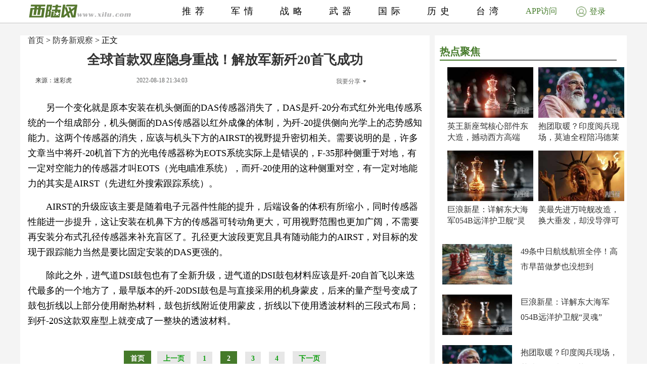

--- FILE ---
content_type: text/html; charset=UTF-8
request_url: http://junshi.xilu.com/20220818/1000010001212833_2.html
body_size: 9330
content:
<!DOCTYPE html>
<html lang="zh-CN">
<head>
        <script>
        if (navigator.userAgent.match(/Android/i)) {
            window.location.href = 'http://m.xilu.com/v/1000010001212833.html';
        }
        if ((navigator.userAgent.indexOf('iPhone') != -1) || (navigator.userAgent.indexOf('iPod') != -1) || (navigator.userAgent.indexOf('iPad') != -1)) {
            window.location.href = 'http://m.xilu.com/v/1000010001212833.html';
        }
    </script>

    <meta http-equiv="Content-Type" content="text/html; charset=UTF-8"/>
    <title>全球首款双座隐身重战！解放军新歼20首飞成功|中国空军</title>
    <meta name="keywords" content="中国空军"/>
    <meta name="description"
          content=""/>
    <meta name="renderer" content="webkit"/>
    <meta http-equiv="Cache-Control" content="no-siteapp"/>
    <link rel="alternate" media="only screen and(max-width:640px)" href="http://m.xilu.com/v/1000010001212833.html"/>
    <link href="//www.xilu.com/css/pc2022new.css" type="text/css" rel="stylesheet">
    <script src="//res.xilu.com/script/global/jquery.js"></script>
    <script src="//res.xilu.com/script/global/jquery.cxslide.min.js"></script>
    <script src="//www.xilu.com/js/xxlmescroll.js"></script>
     <script src="//www.xilu.com/js/xviewlistmore.js"></script>
    

    <script type="text/javascript">var tagscript = [
        '/js/comm/view1.js',
        '/js/comm/view2.js',
        '/js/comm/view3.js',
        '/js/comm/view4.js',
        '/js/comm/view5.js',
        '/js/comm/view6.js',
        '/js/comm/view7.js',
        '/js/comm/view8.js',
        '/js/comm/view9.js',
        '/js/comm/view10.js'
    ];</script>
</head>
<body>


<div class="news-mainbox2" style="position: relative;">
    <div class="ws1200 news-main" style="position: relative;">
        <!--内容页-->
        <div class="news-R position-L right mt70">

            <div class="ml15 news-content">
                <div class="title_detail">
                                                               <div class="list21_sub_nav">
                            <a href="http://www.xilu.com">首页</a>&nbsp;&gt;&nbsp;<a href="#" target="_blank">防务新观察</a>&nbsp;&gt;&nbsp;正文
                    </div>
                                        <h1 class="mt10"><span>全球首款双座隐身重战！解放军新歼20首飞成功</span></h1>

                    <div class="share_cnt_p mt10">
                        <div class="from-x left"><a href="javascript:;" class="from">来源：迷彩虎</a></div>
                       <!-- <div class="name-x left">作者：</div>-->
                        <div class="left">2022-08-18 21:34:03</div>
                        <div class="bdsharebuttonbox right bdshare-button-style0-16" data-tag="share_1"
                             data-bd-bind="1592797541213">
                            <a class="bds_more" data-cmd="more" id="xlsm"
                               style="background-image: url(''); padding-left: 0;color:#6b6b6b;">我要分享<img
                                    src="http://res.xilu.com/images/tag/2.0/fx-ico.jpg" style="margin:6px 0 0 5px;"></a>
                        </div>
                        <script>
                            window._bd_share_config = {
                                share: [{
                                    "bdSize": 16
                                }],
                                selectShare: [{
                                    "bdselectMiniList": ['qzone', 'tqq', 'kaixin001', 'bdxc', 'tqf']
                                }]
                            };
                            with (document) 0[(getElementsByTagName('head')[0] || body).appendChild(createElement('script')).src = '//bdimg.share.baidu.com/static/api/js/share.js?cdnversion=' + ~(-new Date() / 36e5)];
                        </script>
                        <div class="clear"></div>
                    </div>
                                                            <div class="contain_detail_cnt f18">
                        <p></p>
<p>另一个变化就是原本安装在机头侧面的DAS传感器消失了，DAS是歼-20分布式红外光电传感系统的一个组成部分，机头侧面的DAS传感器以红外成像的体制，为歼-20提供侧向光学上的态势感知能力。这两个传感器的消失，应该与机头下方的AIRST的视野提升密切相关。需要说明的是，许多文章当中将歼-20机首下方的光电传感器称为EOTS系统实际上是错误的，F-35那种侧重于对地，有一定对空能力的传感器才叫EOTS（光电瞄准系统），而歼-20使用的这种侧重对空，有一定对地能力的其实是AIRST（先进红外搜索跟踪系统）。</p>
<p>AIRST的升级应该主要是随着电子元器件性能的提升，后端设备的体积有所缩小，同时传感器性能进一步提升，这让安装在机鼻下方的传感器可转动角更大，可用视野范围也更加广阔，不需要再安装分布式孔径传感器来补充盲区了。孔径更大波段更宽且具有随动能力的AIRST，对目标的发现于跟踪能力当然是要比固定安装的DAS更强的。</p>
<p>除此之外，进气道DSI鼓包也有了全新升级，进气道的DSI鼓包材料应该是歼-20自首飞以来迭代最多的一个地方了，最早版本的歼-20DSI鼓包是与直接采用的机身蒙皮，后来的量产型号变成了鼓包折线以上部分使用耐热材料，鼓包折线附近使用蒙皮，折线以下使用透波材料的三段式布局；到歼-20S这款双座型上就变成了一整块的透波材料。</p>
<p></p>
                    </div>
                    
                                        <div class="pagination f14">
                                                    <a href="1000010001212833.html"
                               class="up1">首页
                            </a>
                                                        <a href="1000010001212833_1.html"
                               class="up">上一页</a>
                                                                            <a href="1000010001212833_1.html"
                               class="up2">1</a>&nbsp;
                                                    <a href="1000010001212833_2.html"
                               class="up1"
                               >2</a>&nbsp;
                                                    <a href="1000010001212833_3.html"
                               class="up2">3</a>&nbsp;
                                                    <a href="1000010001212833_4.html"
                               class="up2">4</a>&nbsp;
                                                                                                        <a href="1000010001212833_3.html"
                               class="up">下一页</a>
                                            </div>

                    <script src="//www.xilu.com/js/ppltp.js" type="text/javascript"></script>
                                    </div>
            </div>
                        <!-- 分页下-->
        </div>
        <!--内容页下-->


        <!--左侧-->
        <div class="news-leftbox" id="xilu_content_left_area">
            
            <div class="news-L left mt70" id="main-R01">



                <div class="ml15">
                                    </div>
                <div class="main_r_title w350">
                    <h4><span><em></em>热点聚焦</span></h4>
                </div>

<div class="ml15">
<div class="news-jxbox">
                        <ul class="news-jx">
                                                            <li>
                                                                        <a href="http://junshi.xilu.com/20260127/1000010001255929.html" target="_blank" title="">
                                        <img src="//img5.xilu.com/images/2026/0127/d28af025e9a53bfb66010410646a4179.jpg"></a>

                                    <p class="title mt6 f16"><a href="http://junshi.xilu.com/20260127/1000010001255929.html"
                                                                target="_blank" title="">英王新座驾核心部件东大造，撼动西方高端车！</a></p>
                                </li>
                                                            <li>
                                                                        <a href="http://junshi.xilu.com/20260127/1000010001255928.html" target="_blank" title="">
                                        <img src="//img5.xilu.com/images/2026/0127/9235ba8490add0f754d4d1865537cf4b.jpg"></a>

                                    <p class="title mt6 f16"><a href="http://junshi.xilu.com/20260127/1000010001255928.html"
                                                                target="_blank" title="">抱团取暖？印度阅兵现场，莫迪全程陪冯德莱恩</a></p>
                                </li>
                                                            <li>
                                                                        <a href="http://junshi.xilu.com/20260127/1000010001255927.html" target="_blank" title="">
                                        <img src="//img5.xilu.com/images/2026/0127/d1380f451941b01be39916f7b0bf0607.jpg"></a>

                                    <p class="title mt6 f16"><a href="http://junshi.xilu.com/20260127/1000010001255927.html"
                                                                target="_blank" title="">巨浪新星：详解东大海军054B远洋护卫舰“灵魂”</a></p>
                                </li>
                                                            <li>
                                                                        <a href="http://junshi.xilu.com/20260127/1000010001255926.html" target="_blank" title="">
                                        <img src="//img5.xilu.com/images/2026/0127/52f58413a5c467d43aeae2c4d3929aac.jpg"></a>

                                    <p class="title mt6 f16"><a href="http://junshi.xilu.com/20260127/1000010001255926.html"
                                                                target="_blank" title="">美最先进万吨舰改造，换大垂发，却没导弹可装</a></p>
                                </li>
                                                    </ul>
                    </div>
</div>


                <div class="ml15">
                                                                                    <div class="pic138li mt20">
                            <div class="pic138li-L left">
                                <a href="http://junshi.xilu.com/20260127/1000010001255920.html" target="_blank" title="">
                                    <img src="//img5.xilu.com/images/2026/0127/4fd93d4600a5ee9993f04260efeeed2c.jpg">
                                </a>
                            </div>
                            <div class="pic138li-R right">
                                <p class="title f16"><a href="http://junshi.xilu.com/20260127/1000010001255920.html"
                                                        target="_blank"
                                                        title="">49条中日航线航班全停！高市早苗做梦也没想到</a></p>
                            </div>
                            <div class="clear"></div>
                        </div>
                                                                    <div class="pic138li mt20">
                            <div class="pic138li-L left">
                                <a href="http://junshi.xilu.com/20260127/1000010001255927.html" target="_blank" title="">
                                    <img src="//img5.xilu.com/images/2026/0127/d1380f451941b01be39916f7b0bf0607.jpg">
                                </a>
                            </div>
                            <div class="pic138li-R right">
                                <p class="title f16"><a href="http://junshi.xilu.com/20260127/1000010001255927.html"
                                                        target="_blank"
                                                        title="">巨浪新星：详解东大海军054B远洋护卫舰“灵魂”</a></p>
                            </div>
                            <div class="clear"></div>
                        </div>
                                                                    <div class="pic138li mt20">
                            <div class="pic138li-L left">
                                <a href="http://junshi.xilu.com/20260127/1000010001255928.html" target="_blank" title="">
                                    <img src="//img5.xilu.com/images/2026/0127/9235ba8490add0f754d4d1865537cf4b.jpg">
                                </a>
                            </div>
                            <div class="pic138li-R right">
                                <p class="title f16"><a href="http://junshi.xilu.com/20260127/1000010001255928.html"
                                                        target="_blank"
                                                        title="">抱团取暖？印度阅兵现场，莫迪全程陪冯德莱恩</a></p>
                            </div>
                            <div class="clear"></div>
                        </div>
                                                                    <div class="pic138li mt20">
                            <div class="pic138li-L left">
                                <a href="http://junshi.xilu.com/20260127/1000010001255922.html" target="_blank" title="">
                                    <img src="//img5.xilu.com/images/2026/0127/0dbb39fc4f43435a87ebcfb546f34191.jpg">
                                </a>
                            </div>
                            <div class="pic138li-R right">
                                <p class="title f16"><a href="http://junshi.xilu.com/20260127/1000010001255922.html"
                                                        target="_blank"
                                                        title="">南美后院起火，卢拉掀桌子，特朗普听到了吗？</a></p>
                            </div>
                            <div class="clear"></div>
                        </div>
                                                                    <div class="pic138li mt20">
                            <div class="pic138li-L left">
                                <a href="http://junshi.xilu.com/20260127/1000010001255929.html" target="_blank" title="">
                                    <img src="//img5.xilu.com/images/2026/0127/d28af025e9a53bfb66010410646a4179.jpg">
                                </a>
                            </div>
                            <div class="pic138li-R right">
                                <p class="title f16"><a href="http://junshi.xilu.com/20260127/1000010001255929.html"
                                                        target="_blank"
                                                        title="">英王新座驾核心部件东大造，撼动西方高端车！</a></p>
                            </div>
                            <div class="clear"></div>
                        </div>
                                                                    <div class="pic138li mt20">
                            <div class="pic138li-L left">
                                <a href="http://www.xilu.com/20260127/1000010001255936.html" target="_blank" title="">
                                    <img src="//img5.xilu.com/images/2026/0127/dabcd3d508ddc8b6801cff757ebfd5e9.jpg">
                                </a>
                            </div>
                            <div class="pic138li-R right">
                                <p class="title f16"><a href="http://www.xilu.com/20260127/1000010001255936.html"
                                                        target="_blank"
                                                        title="">特朗普宣布对韩国加征关税</a></p>
                            </div>
                            <div class="clear"></div>
                        </div>
                                                                    <div class="pic138li mt20">
                            <div class="pic138li-L left">
                                <a href="http://www.xilu.com/20260127/1000010001255930.html" target="_blank" title="">
                                    <img src="//img5.xilu.com/images/2026/0127/b1c656d763248af27423faaa8361ad1c.jpg">
                                </a>
                            </div>
                            <div class="pic138li-R right">
                                <p class="title f16"><a href="http://www.xilu.com/20260127/1000010001255930.html"
                                                        target="_blank"
                                                        title="">武汉病毒所突破：VV116为尼帕病毒防治带来曙光</a></p>
                            </div>
                            <div class="clear"></div>
                        </div>
                                                                    <div class="pic138li mt20">
                            <div class="pic138li-L left">
                                <a href="http://www.xilu.com/20260127/1000010001255934.html" target="_blank" title="">
                                    <img src="//img5.xilu.com/images/2026/0127/731cd38dd1df4c6adddcfba16a87e713.jpg">
                                </a>
                            </div>
                            <div class="pic138li-R right">
                                <p class="title f16"><a href="http://www.xilu.com/20260127/1000010001255934.html"
                                                        target="_blank"
                                                        title="">印度尼帕疫情来袭，中国输入风险可控</a></p>
                            </div>
                            <div class="clear"></div>
                        </div>
                                                                    <div class="pic138li mt20">
                            <div class="pic138li-L left">
                                <a href="http://junshi.xilu.com/20260127/1000010001255925.html" target="_blank" title="">
                                    <img src="//img5.xilu.com/images/2026/0127/20664d48e53be11a6d99a5ce2f266701.jpg">
                                </a>
                            </div>
                            <div class="pic138li-R right">
                                <p class="title f16"><a href="http://junshi.xilu.com/20260127/1000010001255925.html"
                                                        target="_blank"
                                                        title="">特朗普再次语出惊人！美国真正敌人，不是中俄</a></p>
                            </div>
                            <div class="clear"></div>
                        </div>
                                                                    <div class="pic138li mt20">
                            <div class="pic138li-L left">
                                <a href="http://www.xilu.com/20260127/1000010001255931.html" target="_blank" title="">
                                    <img src="//img5.xilu.com/images/2026/0127/17ebf659f3f4eb14cb33526dbd1d8637.jpg">
                                </a>
                            </div>
                            <div class="pic138li-R right">
                                <p class="title f16"><a href="http://www.xilu.com/20260127/1000010001255931.html"
                                                        target="_blank"
                                                        title="">生椰枣汁藏危机：印度尼帕疫情敲响警钟</a></p>
                            </div>
                            <div class="clear"></div>
                        </div>
                                                            </div>
                <div class="clear"></div>
                <div class="ml15 mt20">
                                    </div>
                <div id="main-Rfixed">
                    <div class="main_r_title w350">
                        <h4><span><em></em>西陆精选</span></h4>
                    </div>
                    <div class="news-jxbox">
                        <ul class="news-jx">
                                                            <li>
                                    <a href="http://junshi.xilu.com/20260117/1000010001255604.html" target="_blank" title="">
                                        <img src="//img5.xilu.com/images/2026/0117/e9060861e9910e9e892915f9df21c298.jpg"></a>

                                    <p class="title mt6 f16"><a href="http://junshi.xilu.com/20260117/1000010001255604.html"
                                                                target="_blank" title="">伊朗错过4次救命机会，非常可惜，还有一招可救</a></p>
                                </li>
                                                            <li>
                                    <a href="http://junshi.xilu.com/20260118/1000010001255609.html" target="_blank" title="">
                                        <img src="//img5.xilu.com/images/2026/0118/186ba163dc48166f5d8e4a06d5202ba8.jpg"></a>

                                    <p class="title mt6 f16"><a href="http://junshi.xilu.com/20260118/1000010001255609.html"
                                                                target="_blank" title="">加拿大总理访华，干了3件让特朗普心痛的大事！</a></p>
                                </li>
                                                            <li>
                                    <a href="http://junshi.xilu.com/20260123/1000010001255807.html" target="_blank" title="">
                                        <img src="//img5.xilu.com/images/2026/0123/7e496cd8ae4b90003d395e4d80df7c03.jpg"></a>

                                    <p class="title mt6 f16"><a href="http://junshi.xilu.com/20260123/1000010001255807.html"
                                                                target="_blank" title="">日本刚动手开采稀土，就被东大出口管制按死！</a></p>
                                </li>
                                                            <li>
                                    <a href="http://junshi.xilu.com/20260123/1000010001255844.html" target="_blank" title="">
                                        <img src="//img5.xilu.com/images/2026/0123/df1cd3b4f0a50b2ac14997b7714edbad.jpg"></a>

                                    <p class="title mt6 f16"><a href="http://junshi.xilu.com/20260123/1000010001255844.html"
                                                                target="_blank" title="">500架！巴铁“枭龙”大单背后，中国“躺赢”！</a></p>
                                </li>
                                                    </ul>
                    </div>
                    <div class="news-jxbox">
                                            </div>
                </div>
            </div>
        </div>
        <!--左侧end-->
        <div style="clear: both;"></div>
    </div>
    <!--左边和内容页结束-->
    <div style="clear: both;"></div>

    <!-- header -->
    <div class="news-tophead">
        <div class="news-headerbox">
            <div class="news-header">
                <div class="ws1200">
                    <div class="news-logo left">
                        <a href="http://www.xilu.com/" target="_blank"><img
                                src="http://www.xilu.com/images/news-logo.jpg"/></a>
                    </div>
                    <ul class="f18">
                                                                                                                    <li><a target="_blank" href="http://www.xilu.com/"
                                       target="_blank">推荐</a>
                                </li>
                                                                                            <li><a target="_blank" href="http://junshi.xilu.com/"
                                       target="_blank">军情</a>
                                </li>
                                                                                            <li><a target="_blank" href="http://www.xilu.com/sstj/index.html"
                                       target="_blank">战略</a>
                                </li>
                                                                                            <li><a target="_blank" href="http://www.xilu.com/jsdt/index.html"
                                       target="_blank">武器</a>
                                </li>
                                                                                            <li><a target="_blank" href="http://shizheng.xilu.com"
                                       target="_blank">国际</a>
                                </li>
                                                                                            <li><a target="_blank" href="http://lishi.xilu.com"
                                       target="_blank">历史</a>
                                </li>
                                                                                            <li><a target="_blank" href="http://dili.xilu.com"
                                       target="_blank">台湾</a>
                                </li>
                                                                        </ul>
                </div>
                <div class="clear"></div>
                <div class="newsxl-app" onmouseover="this.className = 'newsxl-app on';"
                     onmouseout="this.className = 'newsxl-app';">
                    <a href="javascript:;">APP访问</a>

                    <div class="xl-app_nr">
                        <div class="arrow"></div>
                        <img src="http://www.xilu.com/images/appimg824.png">

                        <p>下载APP</p>
                    </div>
                </div>
                     <!--登录-->
                    <div class="newlogin428"><a href="https://www.xilu.com/payspace.html"target="_blank"><span><img src="http://www.xilu.com/images/login-ico.jpg"></span>登录</a></div>
                                <div class="clear"></div>
            </div>
        </div>
    </div>
    <!-- header end -->

    <!--列表-->
    <div class="ws1200 news-main">
        <div class="news-ftlistbox position-L right">
            <!-- 热点上-->
            <div class="news2020-rd position-L mt15">
                <div id="rd-fixed" style="position: static;">
                    <div class="news2020-rd-title">
                        <p>热点</p>
                    </div>
                    <div class="rd-list mt10">
                                                                                    <a href="http://junshi.xilu.com/20260127/1000010001255929.html" target="_blank"
                                   title="" style='font-weight: bold'>中国电车技术</a>
                                                            <a href="http://junshi.xilu.com/20260127/1000010001255928.html" target="_blank"
                                   title="" style='font-weight: bold'>欧印抱团取暖</a>
                                                            <a href="http://junshi.xilu.com/20260127/1000010001255927.html" target="_blank"
                                   title="" style='font-weight: bold'>054B型护卫舰</a>
                                                            <a href="http://junshi.xilu.com/20260127/1000010001255926.html" target="_blank"
                                   title="" >美国海军</a>
                                                            <a href="http://junshi.xilu.com/20260127/1000010001255925.html" target="_blank"
                                   title="" >美国真正敌人</a>
                                                            <a href="http://junshi.xilu.com/20260127/1000010001255923.html" target="_blank"
                                   title="" >伊朗的“终极底牌”</a>
                                                            <a href="http://junshi.xilu.com/20260127/1000010001255922.html" target="_blank"
                                   title="" >南美后院起火</a>
                                                                                                            <a href="http://dili.xilu.com/20200804/1000010001139946.html" target="_blank" title=""
                                   style="display: none">民进党二苏倒台</a>
                                                            <a href="http://dili.xilu.com/20200814/1000010001141471.html" target="_blank" title=""
                                   style="display: none">台海危机</a>
                                                            <a href="http://dili.xilu.com/20201013/1000010001149350.html" target="_blank" title=""
                                   style="display: none">和平统一的可能性越来越小</a>
                                                            <a href="http://dili.xilu.com/20200804/1000010001139930.html" target="_blank" title=""
                                   style="display: none">台湾美国签贸易协定</a>
                                                            <a href="http://dili.xilu.com/20200814/1000010001141564.html" target="_blank" title=""
                                   style="display: none">解放军进入台湾领空</a>
                                                            <a href="http://dili.xilu.com/20200728/1000010001138963.html" target="_blank" title=""
                                   style="display: none">美议员提案废对台交往准则</a>
                                                            <a href="http://dili.xilu.com/20200819/1000010001142095.html" target="_blank" title=""
                                   style="display: none">台湾成为弃子</a>
                                                            <a href="http://dili.xilu.com/20200727/1000010001138839.html" target="_blank" title=""
                                   style="display: none">解放军战机夜航台海</a>
                                                            <a href="http://dili.xilu.com/20200814/1000010001141422.html" target="_blank" title=""
                                   style="display: none">马英九首战即终战</a>
                                                            <a href="http://dili.xilu.com/20200727/1000010001138893.html" target="_blank" title=""
                                   style="display: none">台独能撑多久</a>
                                                            <a href="http://dili.xilu.com/20200814/1000010001141545.html" target="_blank" title=""
                                   style="display: none">解放军东部战区台海演习</a>
                                                            <a href="http://dili.xilu.com/20200807/1000010001140498.html" target="_blank" title=""
                                   style="display: none">绿媒渲染大陆威胁论</a>
                                                            <a href="http://dili.xilu.com/20200831/1000010001143710.html" target="_blank" title=""
                                   style="display: none">台湾处在战争边缘</a>
                                                            <a href="http://dili.xilu.com/20201013/1000010001149241.html" target="_blank" title=""
                                   style="display: none">台湾经济崩盘</a>
                                                            <a href="http://dili.xilu.com/20200818/1000010001141894.html" target="_blank" title=""
                                   style="display: none">美国会承认独立的台湾</a>
                                                            <a href="http://dili.xilu.com/20200910/1000010001145394.html" target="_blank" title=""
                                   style="display: none">解放军包围东沙岛</a>
                                                            <a href="http://dili.xilu.com/20200925/1000010001147476.html" target="_blank" title=""
                                   style="display: none">美军驻台会千万人头落地</a>
                                                            <a href="http://dili.xilu.com/20201010/1000010001148944.html" target="_blank" title=""
                                   style="display: none"></a>
                                                            <a href="http://dili.xilu.com/20200924/1000010001147430.html" target="_blank" title=""
                                   style="display: none">外交部回应不存在海峡中线</a>
                                                            <a href="http://dili.xilu.com/20200827/1000010001143350.html" target="_blank" title=""
                                   style="display: none">台海局势紧张</a>
                                                            <a href="http://dili.xilu.com/20201013/1000010001149206.html" target="_blank" title=""
                                   style="display: none">国安破获数百起台谍案</a>
                                                            <a href="http://dili.xilu.com/20200915/1000010001145873.html" target="_blank" title=""
                                   style="display: none">蒋经国孙子参选台北市长</a>
                                                            <a href="http://dili.xilu.com/20201006/1000010001148575.html" target="_blank" title=""
                                   style="display: none">美国对台军售</a>
                                                            <a href="http://dili.xilu.com/20200826/1000010001143182.html" target="_blank" title=""
                                   style="display: none">马英九警告蔡英文</a>
                                                            <a href="http://dili.xilu.com/20200828/1000010001143546.html" target="_blank" title=""
                                   style="display: none">两岸是否爆发战争</a>
                                                            <a href="http://dili.xilu.com/20200828/1000010001143479.html" target="_blank" title=""
                                   style="display: none">马英九向台独猛烈开炮</a>
                                                            <a href="http://dili.xilu.com/20200807/1000010001140500.html" target="_blank" title=""
                                   style="display: none">台湾作战计划被泄露</a>
                                                            <a href="http://dili.xilu.com/20200825/1000010001142949.html" target="_blank" title=""
                                   style="display: none">特朗普团队晒出连任规划</a>
                                                            <a href="http://dili.xilu.com/20200927/1000010001147721.html" target="_blank" title=""
                                   style="display: none">J20逼近台湾</a>
                                                            <a href="http://dili.xilu.com/20200825/1000010001142935.html" target="_blank" title=""
                                   style="display: none">美挑起台海危局被看穿</a>
                                                                            <a href="https://m.xilu.com/v/n_lianhezaobaozhongguozhengqing_s.html" target="_blank" title=""
                           style="display: none">联合早报</a>
                        <a href="https://m.xilu.com/v/n_lutoushezhongguozhengqing_s.html" target="_blank" title=""
                           style="display: none">路透社</a>
                        <a href="https://m.xilu.com/v/n_FTzhongwenwangzhongguozhengqing_s.html" target="_blank" title=""
                           style="display: none">FT中文网</a>
                        <a href="https://m.xilu.com/v/n_pengboshezhongguozhengqing_s.html" target="_blank" title=""
                           style="display: none">彭博社</a>
                        <a href="https://m.xilu.com/v/n_huaerjieribaozhongguozhengqing_s.html" target="_blank" title=""
                           style="display: none">华尔街日报</a>
                        <a href="https://m.xilu.com/v/n_duoweiwangzhongguozhengqing_s.html" target="_blank" title=""
                           style="display: none">多维网</a>
                        <a href="https://m.xilu.com/v/n_meiguozhiyinzhongguozhengqing_s.html" target="_blank" title=""
                           style="display: none">美国之音</a>
                        <a href="https://m.xilu.com/v/n_niuyueshibaozhongguozhengqing_s.html" target="_blank" title=""
                           style="display: none">纽约时报</a>
                        <a href="https://m.xilu.com/v/n_taiwushibaozhongguozhengqing_s.html" target="_blank" title=""
                           style="display: none">泰晤士报</a>
                        <a href="https://m.xilu.com/v/n_ribengongtongshezhongguozhengqing_s.html" target="_blank"
                           title=""
                           style="display: none">日本共同社</a>
                        <a href="https://m.xilu.com/v/n_shidaizhoukanzhongguozhengqing_s.html" target="_blank" title=""
                           style="display: none">时代周刊</a>
                                            </div>
                </div>
            </div>
            <!-- 热点end-->
            <!-- 大家都在看上-->
            <div class="news-djdzk left" id="viewList">
                <!-- 西桔推广上-->
                                <!-- 西桔推广end-->


                <!-- 大家都在看开始-->
                <!--                <iframe src="http://.xilu.com/viewlist/.html" width="590px" frameborder="0" scrolling="no" onload="this.height=this.contentWindow.document.body.scrollHeight"></iframe>
-->


                <div class="main_r_title">
                    <h4><span><em></em>大家都在看</span></h4>
                </div>
                                                                    
                        <div class="news-djdzk-list">
                            <div class="news-djdzk-pic190 left"><a href="http://junshi.xilu.com/20260127/1000010001255920.html"
                                                                   target="_blank" title=""><img
                                        src="//img5.xilu.com/images/2026/0127/4fd93d4600a5ee9993f04260efeeed2c.jpg"></a>
                            </div>
                            <div class="news-djdzk-R375 right">
                                <p class="tit f18">
                                    <a href="http://junshi.xilu.com/20260127/1000010001255920.html" target="_blank"
                                       title="">49条中日航线航班全停！高市早苗做梦也没想到</a>
                                </p>
                                <p class="columnbox f12">2026-01-27 11:18:35</p>
                            </div>
                            <div class="clear"></div>
                        </div>

                                            
                        <div class="news-djdzk-list">
                            <div class="news-djdzk-pic190 left"><a href="http://junshi.xilu.com/20260127/1000010001255927.html"
                                                                   target="_blank" title=""><img
                                        src="//img5.xilu.com/images/2026/0127/d1380f451941b01be39916f7b0bf0607.jpg"></a>
                            </div>
                            <div class="news-djdzk-R375 right">
                                <p class="tit f18">
                                    <a href="http://junshi.xilu.com/20260127/1000010001255927.html" target="_blank"
                                       title="">巨浪新星：详解东大海军054B远洋护卫舰“灵魂”</a>
                                </p>
                                <p class="columnbox f12">2026-01-27 12:11:40</p>
                            </div>
                            <div class="clear"></div>
                        </div>

                                            
                        <div class="news-djdzk-list">
                            <div class="news-djdzk-pic190 left"><a href="http://junshi.xilu.com/20260127/1000010001255928.html"
                                                                   target="_blank" title=""><img
                                        src="//img5.xilu.com/images/2026/0127/9235ba8490add0f754d4d1865537cf4b.jpg"></a>
                            </div>
                            <div class="news-djdzk-R375 right">
                                <p class="tit f18">
                                    <a href="http://junshi.xilu.com/20260127/1000010001255928.html" target="_blank"
                                       title="">抱团取暖？印度阅兵现场，莫迪全程陪冯德莱恩</a>
                                </p>
                                <p class="columnbox f12">2026-01-27 12:26:41</p>
                            </div>
                            <div class="clear"></div>
                        </div>

                                            
                        <div class="news-djdzk-list">
                            <div class="news-djdzk-pic190 left"><a href="http://junshi.xilu.com/20260127/1000010001255922.html"
                                                                   target="_blank" title=""><img
                                        src="//img5.xilu.com/images/2026/0127/0dbb39fc4f43435a87ebcfb546f34191.jpg"></a>
                            </div>
                            <div class="news-djdzk-R375 right">
                                <p class="tit f18">
                                    <a href="http://junshi.xilu.com/20260127/1000010001255922.html" target="_blank"
                                       title="">南美后院起火，卢拉掀桌子，特朗普听到了吗？</a>
                                </p>
                                <p class="columnbox f12">2026-01-27 11:39:04</p>
                            </div>
                            <div class="clear"></div>
                        </div>

                                            
                        <div class="news-djdzk-list">
                            <div class="news-djdzk-pic190 left"><a href="http://junshi.xilu.com/20260127/1000010001255929.html"
                                                                   target="_blank" title=""><img
                                        src="//img5.xilu.com/images/2026/0127/d28af025e9a53bfb66010410646a4179.jpg"></a>
                            </div>
                            <div class="news-djdzk-R375 right">
                                <p class="tit f18">
                                    <a href="http://junshi.xilu.com/20260127/1000010001255929.html" target="_blank"
                                       title="">英王新座驾核心部件东大造，撼动西方高端车！</a>
                                </p>
                                <p class="columnbox f12">2026-01-27 12:43:54</p>
                            </div>
                            <div class="clear"></div>
                        </div>

                                            
                        <div class="news-djdzk-list">
                            <div class="news-djdzk-pic190 left"><a href="http://junshi.xilu.com/20260127/1000010001255925.html"
                                                                   target="_blank" title=""><img
                                        src="//img5.xilu.com/images/2026/0127/20664d48e53be11a6d99a5ce2f266701.jpg"></a>
                            </div>
                            <div class="news-djdzk-R375 right">
                                <p class="tit f18">
                                    <a href="http://junshi.xilu.com/20260127/1000010001255925.html" target="_blank"
                                       title="">特朗普再次语出惊人！美国真正敌人，不是中俄</a>
                                </p>
                                <p class="columnbox f12">2026-01-27 11:56:47</p>
                            </div>
                            <div class="clear"></div>
                        </div>

                                            
                        <div class="news-djdzk-list">
                            <div class="news-djdzk-pic190 left"><a href="http://junshi.xilu.com/20260127/1000010001255923.html"
                                                                   target="_blank" title=""><img
                                        src="//img5.xilu.com/images/2026/0127/9732222f776b4a9a50d5195a98e65949.jpg"></a>
                            </div>
                            <div class="news-djdzk-R375 right">
                                <p class="tit f18">
                                    <a href="http://junshi.xilu.com/20260127/1000010001255923.html" target="_blank"
                                       title="">伊朗“终极底牌”，封锁波斯湾，油价直接起飞！</a>
                                </p>
                                <p class="columnbox f12">2026-01-27 11:49:02</p>
                            </div>
                            <div class="clear"></div>
                        </div>

                                            
                        <div class="news-djdzk-list">
                            <div class="news-djdzk-pic190 left"><a href="http://junshi.xilu.com/20260127/1000010001255919.html"
                                                                   target="_blank" title=""><img
                                        src="//img5.xilu.com/images/2026/0127/85bb0679a8443e9df53cba334d646971.jpg"></a>
                            </div>
                            <div class="news-djdzk-R375 right">
                                <p class="tit f18">
                                    <a href="http://junshi.xilu.com/20260127/1000010001255919.html" target="_blank"
                                       title="">特朗普突然再挥关税大棒，美韩贸易战一触即发</a>
                                </p>
                                <p class="columnbox f12">2026-01-27 11:11:33</p>
                            </div>
                            <div class="clear"></div>
                        </div>

                                            
                        <div class="news-djdzk-list">
                            <div class="news-djdzk-pic190 left"><a href="http://junshi.xilu.com/20260127/1000010001255926.html"
                                                                   target="_blank" title=""><img
                                        src="//img5.xilu.com/images/2026/0127/52f58413a5c467d43aeae2c4d3929aac.jpg"></a>
                            </div>
                            <div class="news-djdzk-R375 right">
                                <p class="tit f18">
                                    <a href="http://junshi.xilu.com/20260127/1000010001255926.html" target="_blank"
                                       title="">美最先进万吨舰改造，换大垂发，却没导弹可装</a>
                                </p>
                                <p class="columnbox f12">2026-01-27 12:04:43</p>
                            </div>
                            <div class="clear"></div>
                        </div>

                                            
                        <div class="news-djdzk-list">
                            <div class="news-djdzk-pic190 left"><a href="http://junshi.xilu.com/20260127/1000010001255921.html"
                                                                   target="_blank" title=""><img
                                        src="//img5.xilu.com/images/2026/0127/94100a74a926c166a6efedca1ee0ecbd.jpg"></a>
                            </div>
                            <div class="news-djdzk-R375 right">
                                <p class="tit f18">
                                    <a href="http://junshi.xilu.com/20260127/1000010001255921.html" target="_blank"
                                       title="">美航母压境波斯湾：战争前兆，还是“极限施压”</a>
                                </p>
                                <p class="columnbox f12">2026-01-27 11:26:16</p>
                            </div>
                            <div class="clear"></div>
                        </div>

                                            
                        <div class="news-djdzk-list">
                            <div class="news-djdzk-pic190 left"><a href="http://junshi.xilu.com/20260126/1000010001255910.html"
                                                                   target="_blank" title=""><img
                                        src="//img5.xilu.com/images/2026/0126/8e74722d43679c240506fd286c5c4577.jpg"></a>
                            </div>
                            <div class="news-djdzk-R375 right">
                                <p class="tit f18">
                                    <a href="http://junshi.xilu.com/20260126/1000010001255910.html" target="_blank"
                                       title="">情报暗战！一场针对中国的认知作战已悄然打响</a>
                                </p>
                                <p class="columnbox f12">2026-01-26 23:18:34</p>
                            </div>
                            <div class="clear"></div>
                        </div>

                                            
                        <div class="news-djdzk-list">
                            <div class="news-djdzk-pic190 left"><a href="http://junshi.xilu.com/20260126/1000010001255908.html"
                                                                   target="_blank" title=""><img
                                        src="//img5.xilu.com/images/2026/0126/a1296e010fa3d13950df2f625bd008c2.jpg"></a>
                            </div>
                            <div class="news-djdzk-R375 right">
                                <p class="tit f18">
                                    <a href="http://junshi.xilu.com/20260126/1000010001255908.html" target="_blank"
                                       title="">金融核弹彻底引爆！特朗普已经彻底缴械美联储</a>
                                </p>
                                <p class="columnbox f12">2026-01-26 22:56:14</p>
                            </div>
                            <div class="clear"></div>
                        </div>

                                            
                        <div class="news-djdzk-list">
                            <div class="news-djdzk-pic190 left"><a href="http://junshi.xilu.com/20260126/1000010001255909.html"
                                                                   target="_blank" title=""><img
                                        src="//img5.xilu.com/images/2026/0126/7f7f06efd519ffb980250a9d4b9537b6.jpg"></a>
                            </div>
                            <div class="news-djdzk-R375 right">
                                <p class="tit f18">
                                    <a href="http://junshi.xilu.com/20260126/1000010001255909.html" target="_blank"
                                       title="">打击伊朗已箭在弦上，先锋官和主攻手登场了！</a>
                                </p>
                                <p class="columnbox f12">2026-01-26 23:05:08</p>
                            </div>
                            <div class="clear"></div>
                        </div>

                                            
                        <div class="news-djdzk-list">
                            <div class="news-djdzk-pic190 left"><a href="http://junshi.xilu.com/20260126/1000010001255906.html"
                                                                   target="_blank" title=""><img
                                        src="//img5.xilu.com/images/2026/0126/5e5c761f540ddf871e8dfb5079e49939.jpg"></a>
                            </div>
                            <div class="news-djdzk-R375 right">
                                <p class="tit f18">
                                    <a href="http://junshi.xilu.com/20260126/1000010001255906.html" target="_blank"
                                       title="">特朗普的战争账簿：一场瞄准国库的“军事变现”</a>
                                </p>
                                <p class="columnbox f12">2026-01-26 22:16:42</p>
                            </div>
                            <div class="clear"></div>
                        </div>

                                            
                        <div class="news-djdzk-list">
                            <div class="news-djdzk-pic190 left"><a href="http://junshi.xilu.com/20260126/1000010001255904.html"
                                                                   target="_blank" title=""><img
                                        src="//img5.xilu.com/images/2026/0126/f817d0ce436797216a83f835ca9c7951.jpg"></a>
                            </div>
                            <div class="news-djdzk-R375 right">
                                <p class="tit f18">
                                    <a href="http://junshi.xilu.com/20260126/1000010001255904.html" target="_blank"
                                       title="">特朗普关税大军压境，梅洛尼一声惊醒欧洲梦中人</a>
                                </p>
                                <p class="columnbox f12">2026-01-26 21:20:18</p>
                            </div>
                            <div class="clear"></div>
                        </div>

                                            
                        <div class="news-djdzk-list">
                            <div class="news-djdzk-pic190 left"><a href="http://junshi.xilu.com/20260126/1000010001255905.html"
                                                                   target="_blank" title=""><img
                                        src="//img5.xilu.com/images/2026/0126/7cf5c8c0c9d0e0af531ce827230c4aa5.jpg"></a>
                            </div>
                            <div class="news-djdzk-R375 right">
                                <p class="tit f18">
                                    <a href="http://junshi.xilu.com/20260126/1000010001255905.html" target="_blank"
                                       title="">北境炮声：卡尼“亲征”北京，掀翻北美铁幕！</a>
                                </p>
                                <p class="columnbox f12">2026-01-26 21:51:36</p>
                            </div>
                            <div class="clear"></div>
                        </div>

                                            
                        <div class="news-djdzk-list">
                            <div class="news-djdzk-pic190 left"><a href="http://junshi.xilu.com/20260126/1000010001255907.html"
                                                                   target="_blank" title=""><img
                                        src="//img5.xilu.com/images/2026/0126/3632fe9809da0d3ae86014cbbd8fba7f.jpg"></a>
                            </div>
                            <div class="news-djdzk-R375 right">
                                <p class="tit f18">
                                    <a href="http://junshi.xilu.com/20260126/1000010001255907.html" target="_blank"
                                       title="">美军战机年产竟不足百架？歼-20生产线实现碾压</a>
                                </p>
                                <p class="columnbox f12">2026-01-26 22:30:29</p>
                            </div>
                            <div class="clear"></div>
                        </div>

                                            
                        <div class="news-djdzk-list">
                            <div class="news-djdzk-pic190 left"><a href="http://junshi.xilu.com/20260126/1000010001255903.html"
                                                                   target="_blank" title=""><img
                                        src="//img5.xilu.com/images/2026/0126/ad5d800117e07221bde6f4d847c93c39.jpg"></a>
                            </div>
                            <div class="news-djdzk-R375 right">
                                <p class="tit f18">
                                    <a href="http://junshi.xilu.com/20260126/1000010001255903.html" target="_blank"
                                       title="">美国重兵压境伊朗，全面战争警告下的战略博弈</a>
                                </p>
                                <p class="columnbox f12">2026-01-26 21:06:17</p>
                            </div>
                            <div class="clear"></div>
                        </div>

                                            
                        <div class="news-djdzk-list">
                            <div class="news-djdzk-pic190 left"><a href="http://junshi.xilu.com/20260126/1000010001255875.html"
                                                                   target="_blank" title=""><img
                                        src="//img5.xilu.com/images/2026/0126/0ed56240f8a04d536ea419d559b9e047.jpg"></a>
                            </div>
                            <div class="news-djdzk-R375 right">
                                <p class="tit f18">
                                    <a href="http://junshi.xilu.com/20260126/1000010001255875.html" target="_blank"
                                       title="">西太制空权易主？澳人酸评东大歼20A碾压F22</a>
                                </p>
                                <p class="columnbox f12">2026-01-26 11:46:43</p>
                            </div>
                            <div class="clear"></div>
                        </div>

                                            
                        <div class="news-djdzk-list">
                            <div class="news-djdzk-pic190 left"><a href="http://junshi.xilu.com/20260126/1000010001255868.html"
                                                                   target="_blank" title=""><img
                                        src="//img5.xilu.com/images/2026/0126/a424061523ac9e5776c7c3dc906e39ec.jpg"></a>
                            </div>
                            <div class="news-djdzk-R375 right">
                                <p class="tit f18">
                                    <a href="http://junshi.xilu.com/20260126/1000010001255868.html" target="_blank"
                                       title="">日本内阁支持率暴跌10%，高市早苗不得人心！</a>
                                </p>
                                <p class="columnbox f12">2026-01-26 11:18:35</p>
                            </div>
                            <div class="clear"></div>
                        </div>

                                            
                        <div class="news-djdzk-list">
                            <div class="news-djdzk-pic190 left"><a href="http://junshi.xilu.com/20260126/1000010001255867.html"
                                                                   target="_blank" title=""><img
                                        src="//img5.xilu.com/images/2026/0126/a8540d237ec51a0c469780b20c5585a3.jpg"></a>
                            </div>
                            <div class="news-djdzk-R375 right">
                                <p class="tit f18">
                                    <a href="http://junshi.xilu.com/20260126/1000010001255867.html" target="_blank"
                                       title="">一场暴雪，何以让百万美家庭重返“黑暗时代”？</a>
                                </p>
                                <p class="columnbox f12">2026-01-26 11:14:24</p>
                            </div>
                            <div class="clear"></div>
                        </div>

                                            
                        <div class="news-djdzk-list">
                            <div class="news-djdzk-pic190 left"><a href="http://junshi.xilu.com/20260126/1000010001255865.html"
                                                                   target="_blank" title=""><img
                                        src="//img5.xilu.com/images/2026/0126/27b684ee353938fd5ae8ee9a3b9468b4.jpg"></a>
                            </div>
                            <div class="news-djdzk-R375 right">
                                <p class="tit f18">
                                    <a href="http://junshi.xilu.com/20260126/1000010001255865.html" target="_blank"
                                       title="">信任撕裂！德议员：1200吨黄金储备在美不保险</a>
                                </p>
                                <p class="columnbox f12">2026-01-26 11:07:51</p>
                            </div>
                            <div class="clear"></div>
                        </div>

                                            
                        <div class="news-djdzk-list">
                            <div class="news-djdzk-pic190 left"><a href="http://junshi.xilu.com/20260126/1000010001255878.html"
                                                                   target="_blank" title=""><img
                                        src="//img5.xilu.com/images/2026/0126/bde55704217846f40c774460bc2f22d9.jpg"></a>
                            </div>
                            <div class="news-djdzk-R375 right">
                                <p class="tit f18">
                                    <a href="http://junshi.xilu.com/20260126/1000010001255878.html" target="_blank"
                                       title="">日本展示新SSM导弹，想突破054B，痴人说梦！</a>
                                </p>
                                <p class="columnbox f12">2026-01-26 12:06:54</p>
                            </div>
                            <div class="clear"></div>
                        </div>

                                            
                        <div class="news-djdzk-list">
                            <div class="news-djdzk-pic190 left"><a href="http://junshi.xilu.com/20260126/1000010001255873.html"
                                                                   target="_blank" title=""><img
                                        src="//img5.xilu.com/images/2026/0126/44253ffc73efa364aecf0eaa5bb36b52.jpg"></a>
                            </div>
                            <div class="news-djdzk-R375 right">
                                <p class="tit f18">
                                    <a href="http://junshi.xilu.com/20260126/1000010001255873.html" target="_blank"
                                       title="">深夜密谈4小时！普京划死红线，乌做不到免谈</a>
                                </p>
                                <p class="columnbox f12">2026-01-26 11:40:32</p>
                            </div>
                            <div class="clear"></div>
                        </div>

                                            
                        <div class="news-djdzk-list">
                            <div class="news-djdzk-pic190 left"><a href="http://junshi.xilu.com/20260126/1000010001255877.html"
                                                                   target="_blank" title=""><img
                                        src="//img5.xilu.com/images/2026/0126/187cddd39c35e801726c5c6b990188fa.jpg"></a>
                            </div>
                            <div class="news-djdzk-R375 right">
                                <p class="tit f18">
                                    <a href="http://junshi.xilu.com/20260126/1000010001255877.html" target="_blank"
                                       title="">船票300万！东大航天棋局已悄然落下一枚重子</a>
                                </p>
                                <p class="columnbox f12">2026-01-26 11:57:19</p>
                            </div>
                            <div class="clear"></div>
                        </div>

                                                                        
        </div>
        <!-- 大家都在看end-->

        <!--列表end-->

    </div>
    <!--最大div-->

    <input type="hidden" value="2131" id="cid">

    <div class='wap_vip'><script>
var _hmt = _hmt || [];
(function() {
  var hm = document.createElement("script");
  hm.src = "https://hm.baidu.com/hm.js?82517de1aba077f27b656b61d72a310c";
  var s = document.getElementsByTagName("script")[0]; 
  s.parentNode.insertBefore(hm, s);
})();
</script>
</div><div class='wap_vip'><script type="text/javascript">document.write(unescape("%3Cspan id='cnzz_stat_icon_1267152390'%3E%3C/span%3E%3Cscript src='https://w.cnzz.com/c.php%3Fid%3D1267152390' type='text/javascript'%3E%3C/script%3E"));</script></div>    <script type="text/javascript" src="//cpro.baidustatic.com/cpro/ui/cm.js" async="async" defer="defer"></script>
    <script src="//www.xilu.com/js/news-rdfixed.js"></script>
    <!-- <script src="//www.xilu.com/js/pcfixed.js"></script>-->
        </body>

</html>


--- FILE ---
content_type: text/html; charset=UTF-8
request_url: http://www.xilu.com/down_more.html?479&page=1&cid=2131&f=list
body_size: 1663
content:
[{"rfilename":"1000010001255878","thumb":"//imgwap.xilu.com/images/2026/0126/bde55704217846f40c774460bc2f22d9.jpg","title":"日本新反舰导弹耍杂技，054B不是吃素的！","onclick":"3581","isgood":"0","sdate":"01-26","rtype":"news","stitle":"日本新反舰导弹耍杂技，054B不是吃素的！","titlepic2":"//imgwap.xilu.com/images/2019img/public/106.jpg","titlepic3":"//imgwap.xilu.com/images/2019img/public/128.jpg","uid":"15","schannel":"1362","purl":"http://junshi.xilu.com/20260126/","sortclick":"0","url":"http://www.xilu.com/site/www/v/1000010001255878.html","img_model":2},{"rfilename":"1000010001255870","thumb":"//imgwap.xilu.com/images/2026/0126/a4c2c252ac604cffdcad31341595aa15.jpg","title":"剑指古巴，特朗普为何死磕这个小国？","onclick":"3209","isgood":"0","sdate":"01-26","rtype":"news","stitle":"剑指古巴，特朗普为何死磕这个小国？","titlepic2":"//imgwap.xilu.com/images/2019img/public/112.jpg","titlepic3":"//imgwap.xilu.com/images/2019img/public/59.jpg","uid":"15","schannel":"1362","purl":"http://junshi.xilu.com/20260126/","sortclick":"0","url":"http://www.xilu.com/site/www/v/1000010001255870.html","img_model":2},{"rfilename":"1000010001255854","thumb":"//imgwap.xilu.com/images/2026/0125/fe12f299200eedd93768f9d63025ec17.jpg","title":"特朗普闹出世界3大异象，大重组的逻辑清晰了","onclick":"19044","isgood":"3","sdate":"01-25","rtype":"news","stitle":"特朗普闹出世界3大异象，大重组的逻辑清晰了","titlepic2":"//imgwap.xilu.com/images/2019img/public/77.jpg","titlepic3":"//imgwap.xilu.com/images/2019img/public/36.jpg","uid":"15","schannel":"1362","purl":"http://junshi.xilu.com/20260125/","sortclick":"0","url":"http://www.xilu.com/site/www/v/1000010001255854.html","img_model":3},{"rfilename":"1000010001255852","thumb":"//imgwap.xilu.com/images/2026/0125/af455885d96b4e4351f92e108fddf2f1.jpg","title":"大战前夜？美军重兵集结波斯湾，中国淡定回应","onclick":"12783","isgood":"0","sdate":"01-25","rtype":"news","stitle":"大战前夜？美军重兵集结波斯湾，中国淡定回应","titlepic2":"//imgwap.xilu.com/images/2019img/public/29.jpg","titlepic3":"//imgwap.xilu.com/images/2019img/public/18.jpg","uid":"15","schannel":"1362","purl":"http://junshi.xilu.com/20260125/","sortclick":"0","url":"http://www.xilu.com/site/www/v/1000010001255852.html","img_model":3},{"rfilename":"1000010001255855","thumb":"//imgwap.xilu.com/images/2026/0125/5674160c968accf472208b2af5739161.jpg","title":"暗战！美俄乌终极博弈，资本已提前分完蛋糕？","onclick":"5833","isgood":"0","sdate":"01-25","rtype":"news","stitle":"暗战！美俄乌终极博弈，资本已提前分完蛋糕？","titlepic2":"//imgwap.xilu.com/images/2019img/public/74.jpg","titlepic3":"//imgwap.xilu.com/images/2019img/public/27.jpg","uid":"15","schannel":"1362","purl":"http://junshi.xilu.com/20260125/","sortclick":"0","url":"http://www.xilu.com/site/www/v/1000010001255855.html","img_model":1},{"rfilename":"1000010001255856","thumb":"//imgwap.xilu.com/images/2026/0125/f5f1ba5fae35728971561d5b5091af55.jpg","title":"普京“轻描淡写”背后：看北极棋局的俄美暗战","onclick":"5178","isgood":"0","sdate":"01-25","rtype":"news","stitle":"普京“轻描淡写”背后：看北极棋局的俄美暗战","titlepic2":"//imgwap.xilu.com/images/2019img/public/97.jpg","titlepic3":"//imgwap.xilu.com/images/2019img/public/5.jpg","uid":"15","schannel":"1362","purl":"http://junshi.xilu.com/20260125/","sortclick":"0","url":"http://www.xilu.com/site/www/v/1000010001255856.html","img_model":3},{"rfilename":"1000010001255853","thumb":"//imgwap.xilu.com/images/2026/0125/5be086f0da562af4c31faa4e66a65cf6.jpg","title":"重兵压境，特朗普在等俩对手犯下致命错误！","onclick":"7112","isgood":"0","sdate":"01-25","rtype":"news","stitle":"重兵压境，特朗普在等俩对手犯下致命错误！","titlepic2":"//imgwap.xilu.com/images/2019img/public/3.jpg","titlepic3":"//imgwap.xilu.com/images/2019img/public/9.jpg","uid":"15","schannel":"1362","purl":"http://junshi.xilu.com/20260125/","sortclick":"0","url":"http://www.xilu.com/site/www/v/1000010001255853.html","img_model":3},{"rfilename":"1000010001255845","thumb":"//imgwap.xilu.com/images/2026/0124/88d00220fc594dc495018118ac2447ae.jpg","title":"“和平委员会”真实目的暴露，特朗普异想天开","onclick":"24005","isgood":"3","sdate":"01-24","rtype":"news","stitle":"“和平委员会”真实目的暴露，特朗普异想天开","titlepic2":"//imgwap.xilu.com/images/2019img/public/16.jpg","titlepic3":"//imgwap.xilu.com/images/2019img/public/42.jpg","uid":"15","schannel":"1362","purl":"http://junshi.xilu.com/20260124/","sortclick":"0","url":"http://www.xilu.com/site/www/v/1000010001255845.html","img_model":1},{"rfilename":"1000010001255850","thumb":"//imgwap.xilu.com/images/2026/0124/5f1ae27c0376fe9696f680e27ecb5ed4.jpg","title":"榴莲战争：越南发动侧翼奇袭，剑指泰国王座","onclick":"15747","isgood":"1","sdate":"01-24","rtype":"news","stitle":"榴莲战争：越南发动侧翼奇袭，剑指泰国王座","titlepic2":"//imgwap.xilu.com/images/2019img/public/89.jpg","titlepic3":"//imgwap.xilu.com/images/2019img/public/65.jpg","uid":"15","schannel":"1362","purl":"http://junshi.xilu.com/20260124/","sortclick":"0","url":"http://www.xilu.com/site/www/v/1000010001255850.html","img_model":3},{"rfilename":"1000010001255851","thumb":"//imgwap.xilu.com/images/2026/0124/6103c4d8803c62f09e2071ccdb56c761.jpg","title":"美军战略突现三大异动！对中俄“软刀子割肉”","onclick":"12674","isgood":"2","sdate":"01-24","rtype":"news","stitle":"美军战略突现三大异动！对中俄“软刀子割肉”","titlepic2":"//imgwap.xilu.com/images/2019img/public/36.jpg","titlepic3":"//imgwap.xilu.com/images/2019img/public/122.jpg","uid":"15","schannel":"1362","purl":"http://junshi.xilu.com/20260124/","sortclick":"0","url":"http://www.xilu.com/site/www/v/1000010001255851.html","img_model":1},{"rfilename":"1000010001255849","thumb":"//imgwap.xilu.com/images/2026/0124/52cfdfc109b1a1225fb3d5a4682850b2.jpg","title":"欧盟贸易“三线溃退”：冯德莱恩面临终局考验","onclick":"8826","isgood":"0","sdate":"01-24","rtype":"news","stitle":"欧盟贸易“三线溃退”：冯德莱恩面临终局考验","titlepic2":"//imgwap.xilu.com/images/2019img/public/129.jpg","titlepic3":"//imgwap.xilu.com/images/2019img/public/12.jpg","uid":"15","schannel":"1362","purl":"http://junshi.xilu.com/20260124/","sortclick":"0","url":"http://www.xilu.com/site/www/v/1000010001255849.html","img_model":1},{"rfilename":"1000010001255847","thumb":"//imgwap.xilu.com/images/2026/0124/e3289d79da2230625416e4948b340f24.jpg","title":"铁与血的耳光：特朗普撕碎北约最后的遮羞布","onclick":"7391","isgood":"0","sdate":"01-24","rtype":"news","stitle":"铁与血的耳光：特朗普撕碎北约最后的遮羞布","titlepic2":"//imgwap.xilu.com/images/2019img/public/127.jpg","titlepic3":"//imgwap.xilu.com/images/2019img/public/20.jpg","uid":"15","schannel":"1362","purl":"http://junshi.xilu.com/20260124/","sortclick":"0","url":"http://www.xilu.com/site/www/v/1000010001255847.html","img_model":1}]